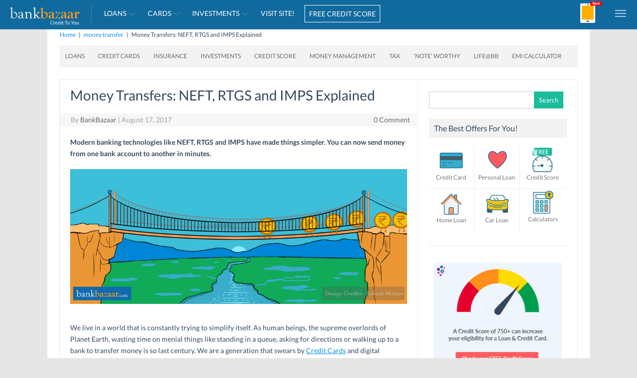

--- FILE ---
content_type: application/javascript; charset=utf-8
request_url: https://c.webengage.com/upf2.js?upfc=N4IgrgDgZiBcAuAnMBTANCANgSwMYoDsBnFAYQHsATFOEAPwEYBmAFgYAYA2dlgIxAyYw2SrXYBDFuyi5eAJl4AOBr05NKAVkXSUncV1zsAnOxSKWizooDsJ9gzkCsEWgAt48CEVgB6H70xyAHMAOl5xAgBrcIAvcXFEENxyAFsfFPICFABPAFokCKIoFEQiXKyoeFzEeCCyiMpc7BSvXJQADwhMcWwsyh8AfgB1ABUQlNwAfREAXgAhABkAeQBxAFJrUmtqkTwwQLAiTDyiZq6UXIB3cWyy%2BHJciBvc7PIwRFzcRBRKbCrcBKNXjYTCYIgbUgjAAaADIwPAUpMiG9EPh5ssVnCEZMUj9sGAUjNkbhsOJMFjEQCWj0ggQZttELtcPs3kcTmdMBdrrd8g8nnlXu9Pt9fv9AblgaCiJNoU5EDBYCAnEEUORaNkQABfIAA%3D&jsonp=_we_jsonp_global_cb_1768994670877
body_size: 362
content:
_we_jsonp_global_cb_1768994670877({"user_profile":{"geo":{"clientIp":"3.141.22.204","serverTimeStamp":1768994670957,"country":"United States","region":"Ohio","city":"Columbus","geoplugin_countryName":"United States","geoplugin_region":"Ohio","geoplugin_city":"Columbus","countryCode":"US","tz_name":"America/New_York","tz_offset":-300},"acquisitionData":{"referrer_type":"social","campaign_id":"7-ridiculously-simple-ways-to-pay-your-credit-card-bills_TX","campaign_source":"BLOG","campaign_medium":"social","landing_page":"https://blog.bankbazaar.com/money-transfers-neft-rtgs-and-imps-explained/?WT.mc_id=BLOG%7C7-ridiculously-simple-ways-to-pay-your-credit-card-bills%7CTX&utm_source=BLOG&utm_medium=social&utm_campaign=7-ridiculously-simple-ways-to-pay-your-credit-card-bills_TX"},"upf":{"phone_reachable":false,"devices":{},"email_reachable":false,"push_reachable":false,"viber_reachable":false,"event_criterias":[],"webpush_reachable":false,"user_attributes":{},"rcs_reachable":false,"whatsapp_reachable":false},"ua":{"browser":{"name":"Chrome","version":"131","browser_version":"131.0.0.0"},"os":{"name":"Mac OS","version":"10.15.7"},"device":"desktop"},"tld":"bankbazaar.com","ts":1768994670972}})

--- FILE ---
content_type: application/x-javascript
request_url: https://wsdk-files.webengage.com/webengage/~13410604b/8eda4jk.js?r=1733452830000
body_size: 391
content:
try { 
	webengage.onReady(function () {
  webengage.notification.onOpen(function (data) {
    
    setTimeout(function () {
      if (data.notificationId === '~197147945') {
        var screenWidth = window.innerWidth || document.documentElement.clientWidth || document.body.clientWidth;

        var eleMobile = document.querySelector("#webklipper-publisher-widget-container-notification-frame");
        
        if (eleMobile) {
          var customStyle = {
            left: "unset",
            right: "0",
            top: 'unset',
            bottom: "0",
            transform: "unset"
          };

        
          // Adjust for mobile screens
          if (screenWidth < 600) {
            Object.assign(eleMobile.style, customStyle);
          }
        }
        
       
      }
    }, 10);
  });
  webengage.notification.onClick(function (data) {
    console.log("force render click");
    if (data.notificationId === '~197147945') {
        webengage.notification.render({
                    notificationId: '~197147945',
                    forcedRender: true,
                    skipRules: true
         });
    }
  });
});
 } catch(e) { 
 	if (e instanceof Error) { 
		var data = e.stack || e.description;
		data = (data.length > 900 ? data.substring(0, 900) : data);
	 	webengage.eLog(null, 'error', data, 'cwc-error','cwc', '8eda4jk');
	 }
 }
